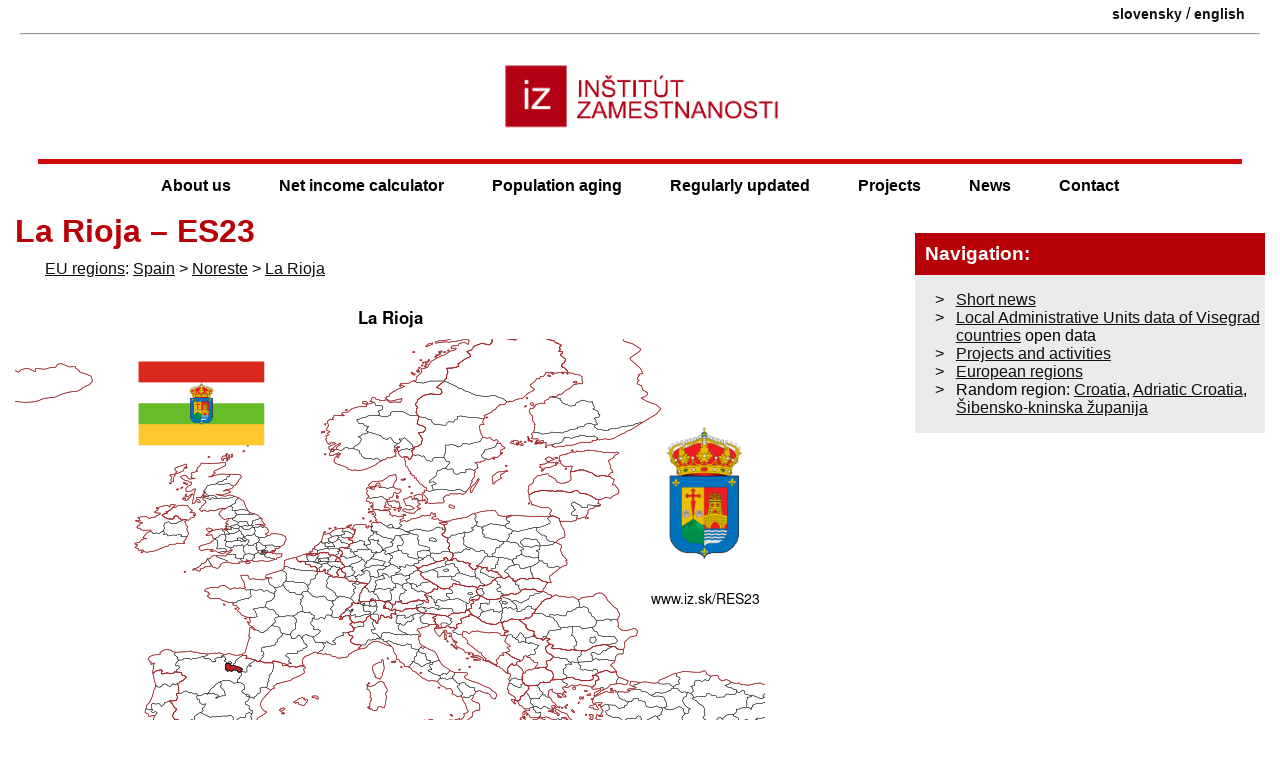

--- FILE ---
content_type: text/html; charset=UTF-8
request_url: https://www.iz.sk/en/projects/eu-regions/ES23
body_size: 6842
content:
<!DOCTYPE html>
<html xmlns="http://www.w3.org/1999/xhtml" xml:lang="en" lang="en" dir="ltr"><head>
<title>La Rioja – ES23 - Employment Institute</title>
<link rel="shortcut icon" href="https://www.iz.sk/favicon.ico">
<link rel="canonical" href="https://www.iz.sk/en/projects/eu-regions/ES23">
 <meta property="og:url" content="https://www.iz.sk/en/projects/eu-regions/ES23">
<meta http-equiv="Content-Type" content="text/html; charset=utf-8">
<meta name="description" content="IZ Bratislava (Employment institute Bratislava Slovakia) is working on research of labor market mainly in Slovak republic. We use also individual labour force survey panel data. IZ Bratislava">
<meta name="twitter:description" content="">
<meta name="twitter:title" content="La Rioja – ES23">
<meta name="keywords" content="La Rioja – ES23, La Rioja – ES23, , IZ Bratislava Slovakia, IZ Bratislava, employment institute, IZ Slovakia, labor market, research, statistics, labour force survey, labour market research, labour force survey of Slovakia">
<meta name="audience" content="All">
<meta name="robots" content="INDEX,FOLLOW">
<meta name="revisit-after" content="7 days">
<meta name="viewport" content="width=device-width, initial-scale=1.0,  minimum-scale=1">
<meta name="author" content="(CC) 2004-2026: (IZ Bratislava)">
<meta name="publisher" content="epsilon.sk">
<meta name="copyright" content="Employment Institute">
<meta name="rating" content="Safe for Kids">
	<meta property="og:image" content="https://www.iz.sk/images/maps/map-ES23.png"><meta property="twitter:image" content="https://www.iz.sk/images/maps/map-ES23.png">
	<meta name="twitter:card" content="summary_large_image">
	<meta name="theme-color" content="#B80007">
	<link rel="mask-icon" href="/images/logo-male.svg" color="#B8242A">
<link rel="icon" type="image/svg+xml" href="/images/logo-male.svg" >
<meta property="article:author" content="https://www.facebook.com/inst.zam/">
<meta name="twitter:site" content="@IZsk" ><meta property="og:type" content="article"><meta property="og:title" content="La Rioja – ES23">
<link rel='manifest' href='/manifest.json'>
<script>if ('serviceWorker' in navigator) {
  window.addEventListener('load', function() {
    navigator.serviceWorker.register('/sw.js').then(function(registration) {
      console.log('ServiceWorker registration successful with scope: ', registration.scope);
    }, function(err) {
      console.log('ServiceWorker registration failed: ', err);
    });
  });
}</script><meta property="og:locale" content="en_US">
<link rel="stylesheet" type="text/css" href="/inc/normal.css">
<link rel="alternate" title="All News" href="https://www.iz.sk/rss/en" type="application/rss+xml"><link rel="alternate" hreflang="sk" href="https://www.iz.sk/sk/projekty/regiony-eu/ES23">
<link rel="alternate" hreflang="en" href="https://www.iz.sk/en/projects/eu-regions/ES23">
<link rel="icon" type="image/png" href="https://www.iz.sk/images/iz-512-logo.png" sizes="512x512"><link rel="icon" type="image/png" href="https://www.iz.sk/images/iz-96-logo.png" sizes="96x96"><link rel="apple-touch-icon" href="https://www.iz.sk/images/iz-180-logo.png"><meta name="msapplication-config" content="https://www.iz.sk/browserconfig.xml">
<meta name="apple-mobile-web-app-title" content="Employment Institute">
</head>
<body><div id="main-content">

<div class="header clearfix"><div class="lang container"><span class='lang'><a href="https://www.iz.sk/sk/projekty/regiony-eu/ES23" title="La Rioja – ES23" class="lang-a" >slovensky</a> / <a href="https://www.iz.sk/en/projects/eu-regions/ES23" title="La Rioja – ES23" class="lang-a" >english</a></span></div><hr><div class="logo-container"><a href="https://www.iz.sk/en"><img id="logo" fetchpriority="high" src="/images/logo-caption.png" alt="Employment Institute - https://www.iz.sk - logo"></a><img src="https://debian.iz.sk/qr.php" alt="qr kod na stranku" class="printable right" loading="lazy">
</div>
<a href="#body" class="hidden">jump to main body</a>
<div class="menu-button" onclick="toggleMenu()">&#9776;</div>
</div>
<div class="header2">
<div class="menu m7menu look">
	<ul><li class="no-1">
	<ul><li class="no-1"><a href="/en/objectives">Objectives</a></li><li class="no-2">
	<ul><li class="no-1"><a href="/en/team/miro-pollak">Miro Pollák</a></li><li class="no-2"><a href="/en/team/zuzana-havirova">Zuzana Havírová</a></li><li class="no-3"><a href="/en/team/viliam-palenik">Viliam Páleník</a></li><li class="no-4"><a href="/en/team/michal-palenik">Michal Páleník</a></li></ul>
<a href="/en/team">Team<span class="arrow">&raquo;</span></a></li><li class="no-3"><a href="/en/about-us/offer">IZ offers</a></li><li class="no-4"><a href="/en/project/conferences">Conferences</a></li></ul>
<a href="/en/about-us">About us<span class="arrow">&raquo;</span></a></li><li class="no-2">
	<ul><li class="no-1"><a href="/net-income-calculator/book">Book on net income calculator</a></li><li class="no-2"><a href="/en/projects/data/minimal-wage">Minimal wage in Slovakia</a></li></ul>
<a href="/en/projects/net-income-calculator">Net income calculator<span class="arrow">&raquo;</span></a></li><li class="no-3">
	<ul><li class="no-1"><a href="/30-graphs-on-ageing">30 graphs on ageing</a></li><li class="no-2"><a href="/30-graphs-on-ageing/dentists">Dentists</a></li><li class="no-3"><a href="/30-graphs-on-ageing/nurses">Nurses</a></li><li class="no-4"><a href="/30-graphs-on-ageing/pharmacy">Pharmacy</a></li><li class="no-5"><a href="/30-graphs-on-ageing/doctors">Doctors</a></li></ul>
<a href="/population-aging">Population aging<span class="arrow">&raquo;</span></a></li><li class="no-4">
	<ul><li class="no-1">
	<ul><li class="no-1"><a href="/en/project/least-developed-region/v4-unemployment-structure">Unemployment structure in the Visegrad region</a></li></ul>
<a href="/en/project/least-developed-region">Least developed regions<span class="arrow">&raquo;</span></a></li><li class="no-2">
	<ul><li class="no-1"><a href="/average-wage">Average wage</a></li><li class="no-2"><a href="/en/projects/data/material-need">Material need benefits</a></li><li class="no-3"><a href="/en/projects/data/meal-allowance">Meal allowance</a></li><li class="no-4"><a href="/en/projects/data/counties-of-slovakia">Counties of Slovakia</a></li><li class="no-5"><a href="/inflation">Inflation</a></li><li class="no-6"><a href="/en/projects/data/living-miminum">Living and Subsistence Minimum</a></li><li class="no-7"><a href="/en/projects/data/unemployment-of-slovakia-and-czechia">Unemployment of Czechia and Slovakia</a></li><li class="no-8"><a href="/en/projects/data/nace">NACE Classification</a></li></ul>
<a href="/en/projects/data">Data library<span class="arrow">&raquo;</span></a></li><li class="no-3">
	<ul><li class="no-1"><a href="/en/projects/EU-indicators/life-expectancy">Life expectancy</a></li><li class="no-2"><a href="/en/projects/EU-indicators/gender-differences">Gender differences</a></li><li class="no-3"><a href="/en/projects/EU-indicators/youth-unemployment-and-neet">Youth unemployment and NEET</a></li><li class="no-4"><a href="/en/projects/EU-indicators/minimum-wage">Minimum wage in EU</a></li><li class="no-5"><a href="/en/projects/EU-indicators/unemployment-in-age-groups">Unemployment rates of different age groups</a></li><li class="no-6"><a href="/en/projects/EU-indicators/share-of-salaries-on-gdp">Share of salaries on GDP</a></li><li class="no-7"><a href="/en/projects/EU-indicators/employment-rate">Employment rate</a></li><li class="no-8"><a href="/en/projects/EU-indicators/percentage-of-employees-usually-working-at-nights">Percentage of employees ususally working at nights</a></li><li class="no-9"><a href="/en/projects/EU-indicators/young-unemployed-not-taking-part-in-education">NEET</a></li><li class="no-10"><a href="/en/projects/EU-indicators/unemployment-rate">Unemployment rate</a></li><li class="no-11"><a href="/en/projects/EU-indicators/long-term-unemployment">Long term unemployment</a></li></ul>
<a href="/en/projects/EU-indicators">EU indicators<span class="arrow">&raquo;</span></a></li><li class="no-4">
	<ul><li class="no-1"><a href="/en/projects/regions-of-slovakia/bratislava">Bratislava and surroundings</a></li><li class="no-2"><a href="/en/projects/regions-of-slovakia/kopanice">Kopanice</a></li><li class="no-3"><a href="/en/projects/regions-of-slovakia/danube-river">Danube river</a></li><li class="no-4"><a href="/en/projects/regions-of-slovakia/lower-vah-river">lower Vah river</a></li><li class="no-5"><a href="/en/projects/regions-of-slovakia/middle-vah-river">middle Vár river</a></li><li class="no-6"><a href="/en/projects/regions-of-slovakia/upper-nitra-river">upper Nitra river</a></li><li class="no-7"><a href="/en/projects/regions-of-slovakia/lower-nitra-river">lower Nitra river</a></li><li class="no-8"><a href="/en/projects/regions-of-slovakia/mining-cities">Mining cities</a></li><li class="no-9"><a href="/en/projects/regions-of-slovakia/kysuce-a-orava">Kysuce a Orava</a></li><li class="no-10"><a href="/en/projects/regions-of-slovakia/upper-vah-river-liptov">upper Vah river - Liptov</a></li><li class="no-11"><a href="/en/projects/regions-of-slovakia/spis-cities">Spiš cities</a></li><li class="no-12"><a href="/en/projects/regions-of-slovakia/upper-hron-river">upper Hron river</a></li><li class="no-13"><a href="/en/projects/regions-of-slovakia/juhoslovenska-kotlina">Juhoslovenská kotlina</a></li><li class="no-14"><a href="/en/projects/regions-of-slovakia/kosice-fold-and-torysa-river">Košice fold and Torysa river</a></li><li class="no-15"><a href="/en/projects/regions-of-slovakia/upper-zemplin">upper Zemplín</a></li><li class="no-16"><a href="/en/projects/regions-of-slovakia/lower-zemplin">lower Zemplín</a></li></ul>
<a href="/en/projects/regions-of-slovakia">Regions of the Slovak Republic<span class="arrow">&raquo;</span></a></li><li class="no-5"><a href="/en/projects/eu-regions">EU regions</a></li><li class="no-6"><a href="/nuts3">NUTS3 regions of Slovakia</a></li><li class="no-7"><a href="/LAU1">LAU1 dataset</a></li></ul>
<a href="/en/about-us/regularly-updated">Regularly updated<span class="arrow">&raquo;</span></a></li><li class="no-5">
	<ul><li class="no-1"><a href="/en/projects-and-activities">Projects and activities</a></li><li class="no-2">
	<ul><li class="no-1"><a href="/en/projects/inclusive-growth/control-mechanisms">Control mechanisms</a></li><li class="no-2"><a href="/en/projects/inclusive-growth/news">Inclusive news</a></li><li class="no-3"><a href="/en/projects/inclusive-growth/inclusive-employees">Inclusive employees</a></li></ul>
<a href="/en/projects/inclusive-growth">Inclusive growth<span class="arrow">&raquo;</span></a></li><li class="no-3"><a href="/en/projects/good-job">Good work</a></li><li class="no-4"><a href="/en/projects/SKRS">Project SKRS</a></li><li class="no-5"><a href="/en/projects/social-system">Social system – reality and vision</a></li><li class="no-6">
	<ul><li class="no-1"><a href="/en/projects/education-and-labour-market/education-of-unemployed">Education of unemployed</a></li><li class="no-2"><a href="/en/projects/education-and-labour-market/young-unemployed-not-taking-part-in-education">Young unemployed not taking part in education</a></li><li class="no-3"><a href="/en/projects/education-and-labour-market/proposal-to-change-the-system-of-education-funding">Proposal to change the system of education funding</a></li></ul>
<a href="/en/projects/education-and-labour-market">Education and labour market<span class="arrow">&raquo;</span></a></li><li class="no-7"><a href="/en/projects/library">Library</a></li></ul>
<a href="/en/projects">Projects<span class="arrow">&raquo;</span></a></li><li class="no-6">
	<ul><li class="no-1"><a href="/en/short-news/all-short-news">All short news</a></li></ul>
<a href="/en/short-news">News<span class="arrow">&raquo;</span></a></li><li class="no-7"><a href="/en/contacts">Contact</a></li></ul>
</div>
</div>
<div class="body container clearfix">
<div class="closemenu bodyleft"><div class="bodycentral">
<h1 id="body">La Rioja – ES23</h1>
<p class="iz"> <a href="https://www.iz.sk/en/projects/eu-regions" title="Regions of the European Union" >EU regions</a>: <a href="/en/projects/eu-regions/ES" title="Spain – ES on www.iz.sk">Spain</a> > <a href="/en/projects/eu-regions/ES2" title="Noreste – ES2 on www.iz.sk">Noreste</a> > <a href="/en/projects/eu-regions/ES23" title="La Rioja – ES23 on www.iz.sk">La Rioja</a></p>

<br>
<img src='/images/maps/map-ES23.png' alt='map of La Rioja ES23'>
<br><table class='adjust' data-adjust='2'>
<thead><tr class="nadpis"><th  class="text">Indicator</th><th  class="text">Period</th><th  class="text">Value</th></tr></thead>
<tr class="riadok1"><td  colspan="3" class="text">Life long learning</td></tr>
<tr class="riadok2"><td  class="text"><a href="https://www.iz.sk/en/projects/EU-indicators/life-long-learning-participation-nuts-2" title="Life long learning participation NUTS 2&nbsp;– year 2024" >life long learning participation</a></td><td  class="numeric">2024</td><td  class="numeric">14.5</td></tr>
<tr class="riadok1"><td  colspan="3" class="text">Part time jobs and flexible employment</td></tr>
<tr class="riadok2"><td  class="text"><a href="https://www.iz.sk/en/projects/EU-indicators/percentage-of-part-time-workers-nuts-2" title="Percentage of part time workers NUTS 2&nbsp;– year 2024" >percentage of part time workers</a></td><td  class="numeric">2024</td><td  class="numeric">12.47</td></tr>
<tr class="riadok1"><td  class="text"><a href="https://www.iz.sk/en/projects/EU-indicators/percentage-of-part-time-workers-men-nuts-2" title="Percentage of part time workers, men NUTS 2&nbsp;– year 2024" >percentage of part time workers, men</a></td><td  class="numeric">2024</td><td  class="numeric">4.55</td></tr>
<tr class="riadok2"><td  class="text"><a href="https://www.iz.sk/en/projects/EU-indicators/percentage-of-part-time-workers-women-nuts-2" title="Percentage of part time workers, women NUTS 2&nbsp;– year 2024" >percentage of part time workers, women</a></td><td  class="numeric">2024</td><td  class="numeric">21.56</td></tr>
<tr class="riadok1"><td  colspan="3" class="text">Gender differences</td></tr>
<tr class="riadok2"><td  class="text"><a href="https://www.iz.sk/en/projects/EU-indicators/gender-gap-in-employment-rate-nuts-2" title="Gender gap in employment rate NUTS 2&nbsp;– year 2024" >gender gap in employment rate</a></td><td  class="numeric">2024</td><td  class="numeric">87.55</td></tr>
<tr class="riadok1"><td  class="text"><a href="https://www.iz.sk/en/projects/EU-indicators/gender-difference-in-unemployment-nuts-2" title="Gender gap in unemployment rate NUTS 2&nbsp;– year 2024" >gender gap in unemployment rate</a></td><td  class="numeric">2024</td><td  class="numeric">109.68</td></tr>
<tr class="riadok2"><td  colspan="3" class="text">Graduates and young people</td></tr>
<tr class="riadok1"><td  class="text"><a href="https://www.iz.sk/en/projects/EU-indicators/youth-rate-of-unemployment-primary-education-nuts-2" title="Unemployment rate of youth with elementary education NUTS 2&nbsp;– year 2024" >unemployment rate of youth with elementary education</a></td><td  class="numeric">2024</td><td  class="numeric">44.6</td></tr>
<tr class="riadok2"><td  class="text"><a href="https://www.iz.sk/en/projects/EU-indicators/young-unemployed-not-taking-part-in-education-nuts-2" title="NEET NUTS 2&nbsp;– year 2024" >NEET</a></td><td  class="numeric">2024</td><td  class="numeric">11.3</td></tr>
<tr class="riadok1"><td  colspan="3" class="text">Gross domestic product</td></tr>
<tr class="riadok2"><td  class="text"><a href="https://www.iz.sk/en/projects/EU-indicators/gdp-per-capita-in-pps-of-eu-average-nuts-2" title="GDP per capita in PPS of EU average NUTS 2&nbsp;– year 2023" >GDP per capita in PPS of EU average</a></td><td  class="numeric">2023</td><td  class="numeric">96</td></tr>
<tr class="riadok1"><td  colspan="3" class="text">Employment</td></tr>
<tr class="riadok2"><td  class="text"><a href="https://www.iz.sk/en/projects/EU-indicators/employment-rate-nuts-2" title="Employment rate NUTS 2&nbsp;– year 2024" >employment rate</a></td><td  class="numeric">2024</td><td  class="numeric">68.6</td></tr>
<tr class="riadok1"><td  colspan="3" class="text">Social exclusion</td></tr>
<tr class="riadok2"><td  class="text">people at risk of poverty or social exclusion</td><td  class="numeric">2020</td><td  class="numeric">19</td></tr>
</table>
<p class="iz"> La Rioja slovensky: <a href='/sk/projekty/regiony-eu/ES23'>ES23</a></p>
<p class="iz">Subregions: <a href="/en/projects/eu-regions/ES230" title="La Rioja – ES230 on www.iz.sk">La Rioja</a></p>


<br><img src='/images/maps/demographic-pyramid-economic-activity-ES23.png' alt='demographic-pyramid-economic-activity-ES23.png' loading='lazy'>
<h3>Unemployment</h3>
<table class='adjust' data-adjust='2'>
<thead><tr class="nadpis"><th  class="text">Indicator</th><th  class="text">Period</th><th  class="text">Value</th></tr></thead>
<tr class="riadok1"><td  colspan="3" class="text">Unemployment</td></tr>
<tr class="riadok2"><td  class="text"><a href="https://www.iz.sk/en/projects/EU-indicators/unemployment-rate-nuts-2" title="Unemployment rate NUTS 2&nbsp;– year 2024" >unemployment rate</a></td><td  class="numeric">2024</td><td  class="numeric">9.9</td></tr>
<tr class="riadok1"><td  class="text"><a href="https://www.iz.sk/en/projects/EU-indicators/youth-rate-of-unemployment-nuts-2" title="Youth unemployment rate NUTS 2&nbsp;– year 2024" >youth unemployment rate</a></td><td  class="numeric">2024</td><td  class="numeric">31.7</td></tr>
<tr class="riadok2"><td  colspan="3" class="text">Long term unemployment</td></tr>
<tr class="riadok1"><td  class="text"><a href="https://www.iz.sk/en/projects/EU-indicators/long-term-unemployment-nuts-2" title="Long term unemployment NUTS 2&nbsp;– year 2024" >long term unemployment</a></td><td  class="numeric">2024</td><td  class="numeric">2.9</td></tr>
<tr class="riadok2"><td  class="text"><a href="https://www.iz.sk/en/projects/EU-indicators/long-term-unemployment-share-nuts-2" title="Share of long term unemployed NUTS 2&nbsp;– year 2024" >share of long term unemployed</a></td><td  class="numeric">2024</td><td  class="numeric">29.9</td></tr>
</table>

<h3>Demographics</h3>
<br><a href='/images/maps/gif/demographic-pyramid-ES23.gif' title='animated population pyramid of ES23 La Rioja in 1996'><img src='/images/maps/demographic-pyramid-ES23-1996.png' alt='population pyramid of ES23 La Rioja in 1996' loading='lazy'></a>

<table class='adjust' data-adjust='2'>
<thead><tr class="nadpis"><th  class="text">Indicator</th><th  class="text">Period</th><th  class="text">Value</th></tr></thead>
<tr class="riadok1"><td  colspan="3" class="text">Demographics</td></tr>
<tr class="riadok2"><td  class="text"><a href="https://www.iz.sk/en/projects/EU-indicators/number-of-inhabitants-nuts-2" title="Number of inhabitants NUTS 2&nbsp;– year 2024" >number of inhabitants</a></td><td  class="numeric">2024</td><td  class="numeric">324 184</td></tr>
<tr class="riadok1"><td  class="text"><a href="https://www.iz.sk/en/projects/EU-indicators/population-density-nuts-2" title="Population density NUTS 2&nbsp;– year 2023" >population density</a></td><td  class="numeric">2023</td><td  class="numeric">64.2</td></tr>
<tr class="riadok2"><td  class="text"><a href="https://www.iz.sk/en/projects/EU-indicators/old-age-dpendency-ratio-nuts-2" title="Old-age dependency ratio NUTS 2&nbsp;– year 2024" >old-age dependency ratio</a></td><td  class="numeric">2024</td><td  class="numeric">34.3</td></tr>
</table>

<br><a href='/images/maps/gif/demographic-pyramid-ES23.gif' title='animated population pyramid of ES23 La Rioja'><img src='/images/maps/demographic-pyramid-ES23.png' alt='population pyramid of ES23 La Rioja' loading='lazy'></a>
<h3>Employment by sectors, La Rioja</h3><table class='adjust' data-adjust='2-3-4-5'>
<thead><tr class="nadpis"><th  class="text"><a href="https://www.iz.sk/en/projects/data/nace" title="NACE Classification" >NACE r2</a></th><th  class="text"></th><th  class="numeric">%</th><th  class="text">NACE r2</th><th  class="text"></th><th  class="numeric">%</th></tr></thead>
<tr class="riadok1"><td  class="text">A</td><td  class="numeric">10.1</td><td  class="numeric">7%</td><td  class="text">B-E</td><td  class="numeric">39.2</td><td  class="numeric">27%</td></tr>
<tr class="riadok2"><td  class="text">F</td><td  class="numeric">8.6</td><td  class="numeric">6%</td><td  class="text">G-I</td><td  class="numeric">29.1</td><td  class="numeric">20%</td></tr>
<tr class="riadok1"><td  class="text">J</td><td  class="numeric">2.9</td><td  class="numeric">2%</td><td  class="text">K</td><td  class="numeric">2.4</td><td  class="numeric">2%</td></tr>
<tr class="riadok2"><td  class="text">M_N</td><td  class="numeric">10.9</td><td  class="numeric">7%</td><td  class="text">O-Q</td><td  class="numeric">34.4</td><td  class="numeric">24%</td></tr>
<tr class="riadok1"><td  class="text">R-U</td><td  class="numeric">7.8</td><td  class="numeric">5%</td><td  class="text">TOTAL</td><td  class="numeric">146.2</td><td  class="numeric">100%</td></tr>
</table>
<p class="iz">Data for the period year 2024. Source of the data is Eurostat, table <a href='https://ec.europa.eu/eurostat/databrowser/view/lfst_r_lfe2en2/default/table' target='_BLANK'>[lfst_r_lfe2en2]</a>.</p>
<img src='/images/maps/zlozenie/employment-by-sector-ES23.png' alt='Employment by sectors, La Rioja, 2024' loading='lazy'>
<br>
<p class="iz">Other: <a href="/en/projects/eu-regions/ES2" title="Noreste – ES2 on www.iz.sk">Noreste</a>, <a href="/en/projects/eu-regions/ES22" title="Navarre – ES22 on www.iz.sk">Navarre</a>, <a href="/en/projects/eu-regions/ES23" title="La Rioja – ES23 on www.iz.sk">La Rioja</a>, <a href="/en/projects/eu-regions/ES24" title="Aragon – ES24 on www.iz.sk">Aragon</a>, <a href="/en/projects/eu-regions/ES21" title="Basque Autonomous Community – ES21 on www.iz.sk">Basque Autonomous Community</a></p>
<p class="iz">Neighbours: <a href="/en/projects/eu-regions/ES24" title="Aragon – ES24 on www.iz.sk">Aragon</a>, <a href="/en/projects/eu-regions/ES21" title="Basque Autonomous Community – ES21 on www.iz.sk">Basque Autonomous Community</a>, <a href="/en/projects/eu-regions/ES22" title="Navarre – ES22 on www.iz.sk">Navarre</a>, <a href="/en/projects/eu-regions/ES41" title="Castile and León – ES41 on www.iz.sk">Castile and León</a></p>
<p class="iz">Subregions: <a href="/en/projects/eu-regions/ES230" title="La Rioja – ES230 on www.iz.sk">La Rioja</a></p>




<div class='clearfix'></div><p class='iz'>Suggested citation: Michal Páleník: Europe and its regions in numbers - La Rioja – ES23, IZ Bratislava, retrieved from: https://www.iz.sk/&#8203;PES23, ISBN: 978-80-970204-9-1, DOI:10.5281/zenodo.10200164</p>
<hr class='printable'><div class='printable'>https://www.iz.sk/en/projects/eu-regions/ES23</div>
<div class="clearfix"></div><div class="similar compact small">
<div class="similarbox"><h3>Similar articles</h3><p class="iz"><a href="/en/projects/eu-regions" title="EU regions : Basic data about NUTS region of the European Union." >Regions of the European Union</a>, <a href="/en/projects/EU-indicators" title="EU indicators : In this part we bring the overview of basic EU indicators. As the first we bring the basic labour market data." >EU indicators</a></p></div>
</div>
</div></div><div class="bodyright">
<div class='centralrow'><div class='centralrow-cell'>
<div class='centralbox centralbox-redw clearfix'><h4>Navigation:</h4><ul class='custom-ul'>
<li class="iz"><a href="https://www.iz.sk/en/short-news" title="Short news" >Short news</a></li>
<li class="iz"><a href="https://www.iz.sk/LAU1" title="Local Administrative Units data of Visegrad countries" >Local Administrative Units data of Visegrad countries</a> open data</li>
<li class="iz"><a href="https://www.iz.sk/en/projects" title="Projects" >Projects and activities</a></li>
<li class="iz"><a href="https://www.iz.sk/en/projects/eu-regions" title="Regions of the European Union" >European regions</a></li>
<li class="iz">Random region: <a href="/en/projects/eu-regions/HR" title="Croatia – HR" >Croatia</a>, <a href="/en/projects/eu-regions/HR03" title="Adriatic Croatia – HR03" >Adriatic Croatia</a>, <a href="/en/projects/eu-regions/HR034" title="Šibensko-kninska županija – HR034" >Šibensko-kninska županija</a></li>
</ul>
</div></div></div>
<div class='centralrow'><div class='centralrow-cell'>
<div class='centralbox centralbox-black jsiframe' data-src='/inc/data/kalkulacka/zakladne-statistiky-en.html'></div>
<div class="centralbox jsiframe" data-src="/inc/unemployment.html"></div>
</div></div>



</div></div>
	<script src="/inc/normal.js" defer></script>
<div id="tipDiv" style="position:absolute; visibility:hidden; z-index:100; max-width: 100%"></div><footer>
  <div class="fcol">
   <h5>Inštitút zamestnanosti</h5>
   e-mail: iz@iz.sk<br>
  </div>
  <div class="fcol">
   <h5><a href="/sk/kontakt">Kontakty</a> Inštitútu zamestnanosti</h5>
https://www.iz.sk<br>
   tel.: +421 2 5262 1084
  </div>
  <div class="fcol">

<a href='https://www.facebook.com/inst.zam/' title='Inštitút zamestnanosti na facebooku' target='_BLANK' class='ik-facebook iconmonstr' rel='noopener'></a>
<a href='https://twitter.com/IZsk' title='naše tweety' target='_BLANK' class='ik-twitter iconmonstr' rel='noopener'></a>
<a href='https://www.iz.sk/rss/sk' title='RSS export našej stránky' class='ik-rss iconmonstr'></a>
<a href='https://www.iz.sk/sk/kontakt/sledujte-nas' class='ik-newsletter iconmonstr' title='newsletter Inštitútu zamestnanosti'></a>

  </div><div class="tail">(CC) 2004-2026: (<a href="https://www.iz.sk/en" title="Employment institute IZ Bratislava webpage">IZ Bratislava</a>) </div></footer></div>
	<ul id="mobile-menu" class="mobile-menu menu"><li class="closebtn" onclick="closeNav()">&lt; Close</li><li class='quick-links clearfix'><a class='ulink' href='/kalkulacka'><img src='/images/sidebox/kalkulacka-icon.svg' alt='kalkulacka ikona'>Mzdová kalkulačka</a>
<a class='ulink' href='/en/about-us/regularly-updated'><img src='/images/sidebox/statistiky-icon.svg' alt='statistiky ikona'>Current statistics</a>
<a class='ulink' onclick='navigator.share({title: document.title, url: window.location.href, text: document.title}); return false' href='https://www.facebook.com/sharer.php?u=https://www.iz.sk/&t='><img src='/images/share.svg' class='iconmonstr' alt=''>Share</a>
</li><li class="submenu-collapsed"><a href="/en/about-us" class="ulink">About us</a>
	<div class="submenu-arrow"></div><ul class="submenu"><li><a href="/en/objectives" class="ulink">Objectives</a></li><li class="submenu-collapsed"><a href="/en/team" class="ulink">Team</a>
	<div class="submenu-arrow"></div><ul class="submenu"><li><a href="/en/team/miro-pollak" class="ulink">Miro Pollák</a></li><li><a href="/en/team/zuzana-havirova" class="ulink">Zuzana Havírová</a></li><li><a href="/en/team/viliam-palenik" class="ulink">Viliam Páleník</a></li><li><a href="/en/team/michal-palenik" class="ulink">Michal Páleník</a></li></ul>
</li><li><a href="/en/about-us/offer" class="ulink">IZ offers</a></li><li><a href="/en/project/conferences" class="ulink">Conferences</a></li></ul>
</li><li class="submenu-collapsed"><a href="/en/projects/net-income-calculator" class="ulink">Net income calculator</a>
	<div class="submenu-arrow"></div><ul class="submenu"><li><a href="/net-income-calculator/book" class="ulink">Book on net income calculator</a></li><li><a href="/en/projects/data/minimal-wage" class="ulink">Minimal wage in Slovakia</a></li></ul>
</li><li class="submenu-collapsed"><a href="/population-aging" class="ulink">Population aging</a>
	<div class="submenu-arrow"></div><ul class="submenu"><li><a href="/30-graphs-on-ageing" class="ulink">30 graphs on ageing</a></li><li><a href="/30-graphs-on-ageing/dentists" class="ulink">Dentists</a></li><li><a href="/30-graphs-on-ageing/nurses" class="ulink">Nurses</a></li><li><a href="/30-graphs-on-ageing/pharmacy" class="ulink">Pharmacy</a></li><li><a href="/30-graphs-on-ageing/doctors" class="ulink">Doctors</a></li></ul>
</li><li class="submenu-collapsed"><a href="/en/about-us/regularly-updated" class="ulink">Regularly updated</a>
	<div class="submenu-arrow"></div><ul class="submenu"><li class="submenu-collapsed"><a href="/en/project/least-developed-region" class="ulink">Least developed regions</a>
	<div class="submenu-arrow"></div><ul class="submenu"><li><a href="/en/project/least-developed-region/v4-unemployment-structure" class="ulink">Unemployment structure in the Visegrad region</a></li></ul>
</li><li class="submenu-collapsed"><a href="/en/projects/data" class="ulink">Data library</a>
	<div class="submenu-arrow"></div><ul class="submenu"><li><a href="/average-wage" class="ulink">Average wage</a></li><li><a href="/en/projects/data/material-need" class="ulink">Material need benefits</a></li><li><a href="/en/projects/data/meal-allowance" class="ulink">Meal allowance</a></li><li><a href="/en/projects/data/counties-of-slovakia" class="ulink">Counties of Slovakia</a></li><li><a href="/inflation" class="ulink">Inflation</a></li><li><a href="/en/projects/data/living-miminum" class="ulink">Living and Subsistence Minimum</a></li><li><a href="/en/projects/data/unemployment-of-slovakia-and-czechia" class="ulink">Unemployment of Czechia and Slovakia</a></li><li><a href="/en/projects/data/nace" class="ulink">NACE Classification</a></li></ul>
</li><li class="submenu-collapsed"><a href="/en/projects/EU-indicators" class="ulink">EU indicators</a>
	<div class="submenu-arrow"></div><ul class="submenu"><li><a href="/en/projects/EU-indicators/life-expectancy" class="ulink">Life expectancy</a></li><li><a href="/en/projects/EU-indicators/gender-differences" class="ulink">Gender differences</a></li><li><a href="/en/projects/EU-indicators/youth-unemployment-and-neet" class="ulink">Youth unemployment and NEET</a></li><li><a href="/en/projects/EU-indicators/minimum-wage" class="ulink">Minimum wage in EU</a></li><li><a href="/en/projects/EU-indicators/unemployment-in-age-groups" class="ulink">Unemployment rates of different age groups</a></li><li><a href="/en/projects/EU-indicators/share-of-salaries-on-gdp" class="ulink">Share of salaries on GDP</a></li><li><a href="/en/projects/EU-indicators/employment-rate" class="ulink">Employment rate</a></li><li><a href="/en/projects/EU-indicators/percentage-of-employees-usually-working-at-nights" class="ulink">Percentage of employees ususally working at nights</a></li><li><a href="/en/projects/EU-indicators/young-unemployed-not-taking-part-in-education" class="ulink">NEET</a></li><li><a href="/en/projects/EU-indicators/unemployment-rate" class="ulink">Unemployment rate</a></li><li><a href="/en/projects/EU-indicators/long-term-unemployment" class="ulink">Long term unemployment</a></li></ul>
</li><li class="submenu-collapsed"><a href="/en/projects/regions-of-slovakia" class="ulink">Regions of the Slovak Republic</a>
	<div class="submenu-arrow"></div><ul class="submenu"><li><a href="/en/projects/regions-of-slovakia/bratislava" class="ulink">Bratislava and surroundings</a></li><li><a href="/en/projects/regions-of-slovakia/kopanice" class="ulink">Kopanice</a></li><li><a href="/en/projects/regions-of-slovakia/danube-river" class="ulink">Danube river</a></li><li><a href="/en/projects/regions-of-slovakia/lower-vah-river" class="ulink">lower Vah river</a></li><li><a href="/en/projects/regions-of-slovakia/middle-vah-river" class="ulink">middle Vár river</a></li><li><a href="/en/projects/regions-of-slovakia/upper-nitra-river" class="ulink">upper Nitra river</a></li><li><a href="/en/projects/regions-of-slovakia/lower-nitra-river" class="ulink">lower Nitra river</a></li><li><a href="/en/projects/regions-of-slovakia/mining-cities" class="ulink">Mining cities</a></li><li><a href="/en/projects/regions-of-slovakia/kysuce-a-orava" class="ulink">Kysuce a Orava</a></li><li><a href="/en/projects/regions-of-slovakia/upper-vah-river-liptov" class="ulink">upper Vah river - Liptov</a></li><li><a href="/en/projects/regions-of-slovakia/spis-cities" class="ulink">Spiš cities</a></li><li><a href="/en/projects/regions-of-slovakia/upper-hron-river" class="ulink">upper Hron river</a></li><li><a href="/en/projects/regions-of-slovakia/juhoslovenska-kotlina" class="ulink">Juhoslovenská kotlina</a></li><li><a href="/en/projects/regions-of-slovakia/kosice-fold-and-torysa-river" class="ulink">Košice fold and Torysa river</a></li><li><a href="/en/projects/regions-of-slovakia/upper-zemplin" class="ulink">upper Zemplín</a></li><li><a href="/en/projects/regions-of-slovakia/lower-zemplin" class="ulink">lower Zemplín</a></li></ul>
</li><li><a href="/en/projects/eu-regions" class="ulink">EU regions</a></li><li><a href="/nuts3" class="ulink">NUTS3 regions of Slovakia</a></li><li><a href="/LAU1" class="ulink">LAU1 dataset</a></li></ul>
</li><li class="submenu-collapsed"><a href="/en/projects" class="ulink">Projects</a>
	<div class="submenu-arrow"></div><ul class="submenu"><li class="submenu-collapsed"><a href="/en/projects/inclusive-growth" class="ulink">Inclusive growth</a>
	<div class="submenu-arrow"></div><ul class="submenu"><li><a href="/en/projects/inclusive-growth/control-mechanisms" class="ulink">Control mechanisms</a></li><li><a href="/en/projects/inclusive-growth/inclusive-employees" class="ulink">Inclusive employees</a></li></ul>
</li><li><a href="/en/projects/good-job" class="ulink">Good work</a></li><li><a href="/en/projects/SKRS" class="ulink">Project SKRS</a></li><li><a href="/en/projects/social-system" class="ulink">Social system – reality and vision</a></li><li><a href="/en/projects/library" class="ulink">Library</a></li><li class="submenu-collapsed"><a href="/en/projects/education-and-labour-market" class="ulink">Education and labour market</a>
	<div class="submenu-arrow"></div><ul class="submenu"><li><a href="/en/projects/education-and-labour-market/education-of-unemployed" class="ulink">Education of unemployed</a></li><li><a href="/en/projects/education-and-labour-market/young-unemployed-not-taking-part-in-education" class="ulink">Young unemployed not taking part in education</a></li><li><a href="/en/projects/education-and-labour-market/proposal-to-change-the-system-of-education-funding" class="ulink">Proposal to change the system of education funding</a></li></ul>
</li></ul>
</li><li><a href="/en/short-news" class="ulink">News</a></li><li><a href="/en/contacts" class="ulink">Contact</a></li><li class='quick-links clearfix'><a class='ulink' target='_BLANK' href='https://www.facebook.com/inst.zam/' rel='noopener'><img src='/images/facebook.svg' class='iconmonstr' alt='facebook ikona'>Facebook</a>
<a class='ulink' href='https://twitter.com/IZsk' target='_BLANK' rel='noopener'><img src='/images/twitter.svg' class='iconmonstr' alt='twitter ikona'>Twitter</a>
<a class='ulink' href='/en/short-news'><img src='/images/rss.svg' class='iconmonstr' alt='RSS ikona'>News</a>
</li></ul>

	</body>
	</html>

--- FILE ---
content_type: text/css
request_url: https://www.iz.sk/inc/normal.css
body_size: 6245
content:
body,body:fullscreen{max-width:100%;color:black;background-color:white;width:100%;margin:0;font-family:Verdana,tahoma,arial,helvetica,sans-serif;border-color:transparent}*{-webkit-box-sizing:border-box;-moz-box-sizing:border-box;box-sizing:border-box}strong,span.bold,b{color:#b80007;font-weight:bold;text-indent:0}table{margin-top:10px}table.pme-main{border:#004d9c 1px solid;border-collapse:collapse;border-spacing:0;width:100%}table.pme-navigation{border:#004d9c 0 solid;border-collapse:collapse;border-spacing:0;width:100%}th.pme-header{border:#004d9c 1px solid;padding:4px;background:#add8e6}td.pme-key-0,td.pme-value-0,td.pme-help-0,td.pme-navigation-0,td.pme-cell-0,td.pme-key-1,td.pme-value-1,td.pme-help-0,td.pme-navigation-1,td.pme-cell-1,td.pme-sortinfo,td.pme-filter{border:#004d9c 1px solid;padding:3px}td.pme-buttons{text-align:left}td.pme-message{text-align:center}td.pme-stats{text-align:right}video{width:100%}.fb-like,.fb-like>span,.fb-like iframe[style]{width:100% !important}.clickable,.bigplus{border-color:black;border-radius:2px;border-width:1px;width:auto;background:#ebebeb;padding-left:.5em;padding-right:.5em;margin-left:.2em;margin-right:.2em;box-sizing:content-box;cursor:pointer}.clicked,.Mui-selected{border-color:black;background:#ebebeb}.bigplus{font-size:200%;font-weight:bold}.clickablehidden{cursor:pointer}.vstupy .iz{line-height:200%}.checkbox,.form-control{display:inline;padding-left:5px;margin-left:5px;font-size:130%;text-align:right}a:hover{color:#b80007}a{color:#0f0e13;text-decoration:underline}a.lang-a,a.lang{font-size:90%;font-weight:bold;text-decoration:none;vertical-align:text-bottom}a.page-path{font-size:90%;color:#1e4185;text-decoration:none}a.page-path:hover{color:#b80007}.header,.footer{padding:0 20px}.footer{text-align:center;padding:10px 0;font-size:.9rem}.footer a{color:black}.container{max-width:1400px;margin:0 auto}.lang{text-align:right;padding-top:5px;vertical-align:top}.logo{margin:0 auto;display:block}.clearfix:after,.similar:after,.similarbox:after,.centralbox:after{content:".";display:block;height:0;clear:both;visibility:hidden}h1,h2,a h2,a:link h2,a:visited h2,h2 a,h3,h3 a,h4,h4 a{color:#b80007;font-weight:bold;text-align:left;text-decoration:none}h1{margin:10px 0}div.header2{border-top:5px solid #d30909;width:94%;display:block;margin:10px auto 0 auto;position:relative;padding-top:5px}div.look{display:block}div.m7menu ul{text-align:center;list-style:none;padding:0;margin:0}div.m7menu ul li{text-align:left;display:inline-block;list-style:none;padding:0;margin:0;position:relative}div.m7menu ul li a{display:block;padding:8px 24px;color:white;text-decoration:none}div.m7menu ul li ul{display:none;position:absolute;background:#b80007;top:100%;left:0;width:280px}div.m7menu ul li ul a{margin-bottom:1px}div.m7menu ul li ul li:last-child a{margin-bottom:0}div.m7menu ul li ul li:last-child a:after{display:none}div.m7menu ul li ul a:after{display:block;bottom:0;left:20px;right:20px;height:1px;position:absolute;background:#e46666;content:" "}div.m7menu ul li ul .arrow{color:black;position:absolute;right:10px;top:50%;margin-top:-10px;font-size:14px}div.m7menu ul li ul ul{top:0;left:100%}div.m7menu ul li ul li{width:100%}div.m7menu>ul>li>a .arrow{display:none}div.m7menu>ul>li>a{font-weight:bold;color:black}div.m7menu>ul>li>a:hover,div.m7menu>ul>li>a.current{color:#b80007}div.m7menu>ul>li>ul a:hover,div.m7menu>ul>li>ul a.current{background:#e46666}div.m7menu ul li:hover>ul{display:block}.main-slide{position:relative;z-index:-1;margin-bottom:5px;overflow:hidden;background:#ebebeb}.main-slide img{float:left;margin:0;width:100%}.main-slide .slide-container{position:absolute;bottom:60px;left:40px;right:0}.main-slide .slide-container a{text-transform:none;text-decoration:none;color:white;padding:10px;text-align:center;background-color:#b80007;font-weight:bold;margin-top:16px;display:inline-block}.main-slide .slide-container h2{color:white;font-weight:bold;font-size:2rem}.main-slide .slide-container a:hover{background-color:#b80007}div.bodyleft{width:70%;float:left;border-right:0;padding-right:5px}div.bodyright{width:30%;float:right;margin-top:25px;padding-left:25px}.centralrow{margin:0 -5px}.centralrow-cell{padding:5px;width:50%;display:inline-block;float:left}div.centralbox{border-top:0;text-indent:0 !important}div.centralbox table{width:100%;margin-top:0;border-spacing:0}.centralbox-red{background-color:#daf0fc}.centralbox-black{background-color:#ebebeb;color:black}div.centralbox-black h2,div.centralbox-black h4{padding:10px;color:white;font-size:1.2rem;background-color:#282f39;margin:0}div.centralbox-black h2 a,div.centralbox-black h4 a{color:white}div.centralbox-black h3 a,.similar .similarbox h3 a{color:black;font-weight:300;font-size:1.1rem}div.centralbox-black .similarbox{padding:20px;font-size:.9rem;border-bottom:1px solid transparent}div.centralbox-black .similarbox:last-child{border-bottom:0 none}div.centralbox-redw{background-color:#ebebeb}div.centralbox-blackw{background-color:#ebebeb;color:black}div.centralbox-blackw a{color:black}div.centralbox-red h2,div.centralbox-redw h2,div.centralbox-redw h4{padding:10px;color:white;font-size:1.2rem;background-color:#b80007;margin:0}div.centralbox-redw h4,div.centralbox-bluew h4{margin-bottom:0}div.centralbox-blackw h2,div.centralbox-blackw h4{padding:10px;color:white;font-size:1.2rem;background-color:black;margin:0}div.centralbox-redw>p.iz{background-color:#daf0fc}div.centralbox-redw p.iz a{color:#b80007;font-weight:bold}div.centralbox-redw h3{color:black;font-size:1.1rem;margin:10px 0}div.centralrow-redw,div.centralrow-blackw{display:block}div.centralrow-redw .centralrow-cell,div.centralrow-blackw .centralrow-cell,div.bodyright .centralrow-cell{width:100%}.similar-cont{margin-top:5px}div.centralbox-red h2 a{color:white}div.centralbox-redw h3 a{color:black}div.centralrow-full div.centralbox{width:100%}div.centralbox-red h3 a{color:black;font-weight:300;font-size:1.1rem}div.centralbox-red p.iz{display:block;font-size:.9rem;border-bottom:1px solid transparent}div.centralbox-red p.iz:last-child{border-bottom:0 none}p.iz,div.iz,div.Skupina{margin-bottom:0;text-indent:30px;margin-top:9px;text-align:justify}.centralbox .iz{text-indent:0}div.centralbox-black hr,div.centralbox-red hr,div.centralrow-blue hr,div.centralrow-redw hr{border:1px solid transparent;color:white;background-color:white}div.centralbox-red p.iz>a,div.centralbox-red p.iz>a span{color:#b80007;font-weight:bold}div.centralbox-red p.iz>a:hover,div.centralbox-red p.iz>a:hover span{color:#b80007}.centralbox ul{padding-left:20px}div.centralrow-blue{display:inline-block}div.centralrow-blue .centralbox,.centralbox-blue{background-color:#eaf2d9}div.centralrow-blue h2,.centralbox-blue h4{padding:10px;color:white;font-size:1.2rem;background-color:#486c9f;margin:0}div.centralrow-cell .similarbox,div.centralrow-cell .centralbox>p.iz,.similarbox{padding:20px;font-size:.9rem;border-bottom:1px solid transparent;margin:0}div.centralrow-blue h2 a{color:white}div.centralrow-blue h3 a{color:black;font-weight:300;font-size:1.1rem}.sidebox-container{width:100%;display:block;position:relative;padding:5px 0;cursor:pointer}.sidebox-container:hover>img{opacity:.8}.sidebox-container a>img{width:100%;-webkit-transition:opacity .3s ease-in-out;transition:opacity .3s ease-in-out;opacity:1;float:left}.sidebox-container .overlay-text{display:block;position:absolute;top:30%;left:0;width:100%;text-align:center;color:white;font-weight:600;font-size:1.0rem}.similar{margin-top:10px}.similar .similarbox{float:left;width:50%;background-color:#ebebeb;border:3px solid transparent}.similar.small .similarbox{width:33%;min-height:174px}.similar.wide .similarbox{width:100%}.similar.wide .similarbox{border-left:0 none;border-right:0 none}.similarbox h3{margin:0}.sprava{min-height:100px}.compact .similarbox .thumb,.similarbox.compact .thumb,.sprava .thumb{float:right;width:auto;height:auto !important;max-width:50%;max-height:100px;margin-left:10px;margin-bottom:10px}.similar.wide .similarbox .thumb{max-height:80px}.similar.wide .similarbox p.iz{float:none;clear:none}.sidebox-container .overlay-text img{width:48px;display:block;margin:0 auto 10px auto}div.box ul,.custom-ul{list-style:none}.w-100{width:100% !important}div.centralbox-info{margin-top:10px;display:block;width:100%}div.centralbox-info p.iz{padding:0 10px}div.box ul li,.custom-ul li{padding-left:1.3em}div.box ul li:before,.custom-ul li:before{content:">";display:inline-block;margin-left:-1.3em;width:1.3em}div.box h4{border-top:2px solid rgba(0,0,0,0.2);display:inline-block;width:100%;text-align:left;padding-top:16px;color:black}div.box{border-bottom:0}div.box li.iz a,div.box li.iz{color:black;transition:150ms ease-in-out}div.box li.iz:hover a,div.box li.iz:hover{color:#b80007}div.body{padding:0 15px}div.bodycentral{width:100%}footer{background-color:#282f39;padding-top:40px;color:#d3d3d3;box-sizing:border-box;text-align:center;margin-top:5px}footer .fcol{width:30%;text-align:left;font-size:.9rem;display:inline-table;box-sizing:border-box}footer .tail{background-color:white;color:black;padding:10px 0;text-align:center;font-size:.9rem;margin-top:40px}footer a{color:#d3d3d3}footer .tail a{color:black}.menu-button{display:none}.logo-container{width:100%;display:inline-block;text-align:center}.logo-container img{max-height:100px}a.hidden{display:none}hr{margin:10px 0}img{max-width:100%;height:auto}img.right{float:right;margin:5px 10px 15px 20px}img.thumb2{width:150px}div.menu{display:block}#mobile-menu{display:none}.logo-container a{margin:0;display:inline-block}div.header2{min-height:10px}div.m7menu ul li ul{z-index:1000}.wide-shown{display:initial}.wide-hidden{display:none}@media only screen and (max-width:1200px){div.centralbox{width:100% !important}.similar .similarbox{width:100%}.similar.small .similarbox{width:50%}}@media only screen and (max-width:980px){.wide-shown{display:none}.wide-hidden{display:initial}.logo-container a{margin:0;display:inline-block}div.m7menu ul li ul{width:240px}div.m7menu ul{text-align:left}div.bodyleft,div.bodyright{width:100%;padding:0}div.bodyright{margin:20px 0 5px 0}li{padding-top:9px}.mobile-menu li{padding-top:0}.sidebox-container{width:50%}.similar .similarbox,.similar.small .similarbox{width:33%}}@media only screen and (max-width:768px){.sidebox-container{width:50%}.similar .similarbox,.similar.small .similarbox{width:50%}div.bodyleft,div.bodyright{width:100%;padding:0}div.bodyright{margin:10px 0 5px 0}div.bodyright div.box,.centralrow-cell{width:100%}div.look>ul{width:100%}div.look>ul li{width:100%;text-align:center;border-bottom:1px solid #b80007 !important}div.fcol{width:100%;padding:20px}.similar .similarbox .thumb{float:right;width:auto;height:60px;margin-left:10px;margin-bottom:10px}.similar .similarbox,.similar.small .similarbox{min-height:1px}.similar.small .similarbox{width:50%}.main-slide .slide-container{position:static;margin:10px}.main-slide .slide-container h2{display:none}.main-slide img{float:none}.logo-container{width:auto;float:left}.logo-container img{float:left}.logo-container a{float:left;margin:0}.menu-button{float:right;display:inline-block;cursor:pointer;font-size:2em;font-size:2.2em;line-height:120%;padding-left:20px}div.menu{display:none}#mobile-menu{display:block}#mobile-menu{position:fixed;right:-300px;top:0;width:300px;transition:100ms ease-in-out;box-shadow:inset 8px 0 15px -6px black}.mobile-menu{height:100%;width:0;position:fixed;z-index:100;background-color:#333;overflow-x:hidden;transition:100ms ease-in-out;padding:0;margin-top:0}#main-content{position:relative;transition:100ms ease-in-out;left:0}}@media only screen and (max-width:468px){.sidebox-container{width:100%}.similar .similarbox,.similar.small .similarbox{width:100%}}.mobile-menu .submenu-arrow{transition:250ms ease-in-out;position:absolute;right:20px;top:10px;background-image:url('/images/arrow-right.svg');background-repeat:no-repeat;display:block;width:12px;height:16px;background-size:contain}.mobile-menu .submenu-expanded>.submenu-arrow{transform:rotate(90deg)}.mobile-menu .ulink{padding:8px 8px 8px 16px;text-decoration:none;font-size:13px;color:white;display:block;transition:.3s;cursor:pointer;width:100%;background-color:#333;box-shadow:inset 8px 0 15px -6px black;border-bottom:1px solid #777;text-align:left}.mobile-menu li{position:relative}.mobile-menu a:hover{color:#ebebeb;text-decoration:underline}.mobile-menu .submenu{padding:0;list-style-type:none}.mobile-menu .submenu a{padding-left:26px}.mobile-menu .submenu .submenu a{padding-left:36px}.mobile-menu .submenu .submenu .submenu a{padding-left:46px}.mobile-menu .submenu .submenu .submenu .submenu a{padding-left:56px}.mobile-menu .submenu .submenu .submenu .submenu .submenu a{padding-left:66px}.mobile-menu .submenu .ulink,.mobile-menu .submenu li:first-child .ulink.current{background-color:#4a4a4a}.mobile-menu .submenu-expanded>.submenu{transition:1000ms max-height ease;max-height:1000px;overflow:hidden;display:block}.mobile-menu .submenu-collapsed>.submenu{transition:300ms max-height ease;max-height:1px;overflow:hidden}.mobile-menu .ulink:hover,.mobile-menu .submenu .ulink.current,.mobile-menu .ulink.current{background-color:#818181}.mobile-menu .closebtn{font-size:14px;border-bottom:1px solid #999;padding:18px;background:0;color:white;text-align:left;cursor:pointer}.quick-links a.ulink{width:99px;height:99px;text-align:center;display:table-cell;vertical-align:middle}.quick-links img{padding:4px 20px}.iconmonstr{-webkit-filter:invert(100%);filter:invert(100%);max-width:80px}.quick-links img.iconmonstr{padding:4px 21px;width:100%}audio{width:100%;display:block}a.hidden{display:none}table{border-spacing:1px;border-collapse:separate}tr:nth-child(even) td{background-color:#ebebeb}tr:nth-child(odd) td{background-color:#d3d3d3}tr.nadpis,th,.nadpis td,tr.nadpis a,th a{color:white;background-color:#b80007;font-weight:bold;text-align:center}th:nth-child(even),tr.nadpis:nth-child(even){background-color:#b80007;color:white}td{text-align:center}td,th{padding:6px}table.white tr,table.white td{background-color:white !important;border:1px solid black}#app .container{margin-top:27px}#app A{color:#0f0e13;text-decoration:underline}#app A:hover{color:#b80007}#app a.hidden{visibility:hidden;position:relative;text-align:right}#app div.line-div{display:inline-block;text-indent:0}#app .banner{position:relative}#app .banner .banner-bg{width:100%}#app .bigplus,#app .noselect{-webkit-touch-callout:none;-webkit-user-select:none;-khtml-user-select:none;-moz-user-select:none;-ms-user-select:none;user-select:none}#app .banner .banner-content{position:absolute;top:50%;height:150px;margin-top:-50px;text-align:center;color:white;width:100%;font-weight:bold}#app .banner .banner-icon{width:30%}@media only screen and (max-width:490px){#app .banner .banner-content img{display:none}}#app H1,#app H2,#app H3,#app H4,#app H3 a{color:#b80007;font-weight:bold;text-align:left;text-decoration:none}#app H1{margin-top:13px;margin-bottom:13px}#app H2,#app H2 A{color:#b80007;margin-top:10px;text-decoration:none}#app li.iz{text-align:justify}#app .vstupy .iz{font-size:18px;line-height:200%;text-align:left;text-indent:0}.podvstupy{margin-left:30px;margin-right:30px;padding-left:2px;border:1px solid black;text-indent:0}#app strong,#app span.bold{color:#b80007;font-weight:bold}#app img{border:0}#app .editable-value{font-size:1em;padding:2px 16px;background-color:#ebebeb;display:inline-block;text-align:center;position:relative;text-indent:0;top:0;height:43px}#app .editable-value-cpointer{font-size:1em;padding:2px 16px;background-color:#ebebeb;display:inline-block;text-align:center;position:relative;text-indent:0;top:2px;cursor:pointer}#app .editable-value-input{font-size:.95em;background-color:#ebebeb;display:inline-block;text-align:center;position:relative;text-indent:0;top:0;height:44px;padding:0 10px 0 0}#app .editable-value-input input{background:0;border:0;height:42px;font-size:1.1em}#app .fast-results{background-color:#ebebeb;padding:10px;color:black;font-size:1.4em}.secondary-results{padding:10px}.secondary-results,.secondary-results a{background-color:#486c9f;color:white !important;font-size:1.2em !important;cursor:pointer}#app .red{color:#b80007}#app b{color:black}#app .custom-select{display:inline-block;position:relative;text-indent:4px}#app .custom-select select{width:150px;height:42px;display:inline-block;background-color:#ebebeb;margin:0;border:0 none;font-size:1em;outline:0;text-indent:6px;cursor:pointer;font-family:Arial}#app .custom-select select:focus{outline:0}#app .custom-select::before{content:"";width:40px;position:absolute;top:3px;right:0;bottom:0;pointer-events:none;background:#ebebeb;z-index:1}#app .custom-select::after{color:#000;content:"\25BC";font-size:18px;position:absolute;right:14px;top:4px;pointer-events:none;z-index:2}#app .select-selected{background-color:DodgerBlue}#app .select-selected:after{position:absolute;content:"";top:14px;right:10px;width:0;height:0;border:6px solid transparent;border-color:#fff transparent transparent transparent}#app .select-selected.select-arrow-active:after{border-color:transparent transparent #fff transparent;top:7px}#app .select-items div,#app .select-selected{color:#fff;padding:8px 16px;border:1px solid transparent;border-color:transparent transparent rgba(0,0,0,0.1) transparent;cursor:pointer}#app .select-items{position:absolute;background-color:DodgerBlue;top:100%;left:0;right:0;z-index:99}#app .select-hide{display:none}#app .select-items div:hover,#app .same-as-selected{background-color:rgba(0,0,0,0.1)}#app .editable-value-input input::-webkit-outer-spin-button,#app .editable-value-input input::-webkit-inner-spin-button{-webkit-appearance:none;margin:0}#app .clickable,#app .bigplus{width:auto;background-color:#ebebeb;box-sizing:content-box;cursor:pointer;padding:2px 5px;margin:0 5px;position:relative;top:4px}#app .bigplus{font-size:180%;font-weight:bold}#app .clickablehidden{cursor:pointer}#app .checkbox,#app .form-control{display:inline;padding-left:5px;margin-left:5px;font-size:130%;text-align:center}#app .saveButton{cursor:pointer;display:block;height:40px;background-color:#b80007;color:white;width:100%;max-width:200px;margin:15px auto;padding-top:10px;text-align:center;font-size:1.2em;text-decoration:none}#app .saveButton:hover{color:silver}#app .copy-cliboard-container-btn{cursor:pointer;display:block;height:40px;background-color:#b80007;color:white;width:100%;max-width:200px;margin:15px auto;padding-top:10px;text-align:center;font-size:1.2em;border:0;padding:5px}#app-copy-clipboard-field{opacity:0}#app .vstupy .iz{text-align:left !important}.printable{display:none}@media print{#app .collapsable,#app .vstupy,#app #app-copy-clipboard-field,#zhrnutie h4{display:none}.header2,.bodyright,.similar,footer,.lang,.saveButton,.noprint{display:none !important}#zhrnutie,.printable{display:block !important}.bodyleft{width:100% !important}body,h1,h2,h3,h4,a{color:black !important}u{font-size:1.4em}.logo-container{text-align:left}}/*!
 * Bootstrap v3.3.7 (http://getbootstrap.com)
 * Copyright 2011-2016 Twitter, Inc.
 * Licensed under MIT (https://github.com/twbs/bootstrap/blob/master/LICENSE)
 *//*! normalize.css v3.0.3 | MIT License | github.com/necolas/normalize.css */.row:before,.row:after{display:table;content:" "}.row:after{clear:both}.container{padding-right:15px;padding-left:15px;margin-right:auto;margin-left:auto}.container-fluid{padding-right:15px;padding-left:15px;margin-right:auto;margin-left:auto}.row{margin-right:-15px;margin-left:-15px}.col-xs-1,.col-sm-1,.col-md-1,.col-lg-1,.col-xs-2,.col-sm-2,.col-md-2,.col-lg-2,.col-xs-3,.col-sm-3,.col-md-3,.col-lg-3,.col-xs-4,.col-sm-4,.col-md-4,.col-lg-4,.col-xs-5,.col-sm-5,.col-md-5,.col-lg-5,.col-xs-6,.col-sm-6,.col-md-6,.col-lg-6,.col-xs-7,.col-sm-7,.col-md-7,.col-lg-7,.col-xs-8,.col-sm-8,.col-md-8,.col-lg-8,.col-xs-9,.col-sm-9,.col-md-9,.col-lg-9,.col-xs-10,.col-sm-10,.col-md-10,.col-lg-10,.col-xs-11,.col-sm-11,.col-md-11,.col-lg-11,.col-xs-12,.col-sm-12,.col-md-12,.col-lg-12{position:relative;min-height:1px;padding-right:15px;padding-left:15px}.col-xs-1,.col-xs-2,.col-xs-3,.col-xs-4,.col-xs-5,.col-xs-6,.col-xs-7,.col-xs-8,.col-xs-9,.col-xs-10,.col-xs-11,.col-xs-12{float:left}.col-xs-12{width:100%}.col-xs-11{width:91.66666667%}.col-xs-10{width:83.33333333%}.col-xs-9{width:75%}.col-xs-8{width:66.66666667%}.col-xs-7{width:58.33333333%}.col-xs-6{width:50%}.col-xs-5{width:41.66666667%}.col-xs-4{width:33.33333333%}.col-xs-3{width:25%}.col-xs-2{width:16.66666667%}.col-xs-1{width:8.33333333%}.col-xs-pull-12{right:100%}.col-xs-pull-11{right:91.66666667%}.col-xs-pull-10{right:83.33333333%}.col-xs-pull-9{right:75%}.col-xs-pull-8{right:66.66666667%}.col-xs-pull-7{right:58.33333333%}.col-xs-pull-6{right:50%}.col-xs-pull-5{right:41.66666667%}.col-xs-pull-4{right:33.33333333%}.col-xs-pull-3{right:25%}.col-xs-pull-2{right:16.66666667%}.col-xs-pull-1{right:8.33333333%}.col-xs-pull-0{right:auto}.col-xs-push-12{left:100%}.col-xs-push-11{left:91.66666667%}.col-xs-push-10{left:83.33333333%}.col-xs-push-9{left:75%}.col-xs-push-8{left:66.66666667%}.col-xs-push-7{left:58.33333333%}.col-xs-push-6{left:50%}.col-xs-push-5{left:41.66666667%}.col-xs-push-4{left:33.33333333%}.col-xs-push-3{left:25%}.col-xs-push-2{left:16.66666667%}.col-xs-push-1{left:8.33333333%}.col-xs-push-0{left:auto}.col-xs-offset-12{margin-left:100%}.col-xs-offset-11{margin-left:91.66666667%}.col-xs-offset-10{margin-left:83.33333333%}.col-xs-offset-9{margin-left:75%}.col-xs-offset-8{margin-left:66.66666667%}.col-xs-offset-7{margin-left:58.33333333%}.col-xs-offset-6{margin-left:50%}.col-xs-offset-5{margin-left:41.66666667%}.col-xs-offset-4{margin-left:33.33333333%}.col-xs-offset-3{margin-left:25%}.col-xs-offset-2{margin-left:16.66666667%}.col-xs-offset-1{margin-left:8.33333333%}.col-xs-offset-0{margin-left:0}@media(min-width:768px){.col-sm-1,.col-sm-2,.col-sm-3,.col-sm-4,.col-sm-5,.col-sm-6,.col-sm-7,.col-sm-8,.col-sm-9,.col-sm-10,.col-sm-11,.col-sm-12{float:left}.col-sm-12{width:100%}.col-sm-11{width:91.66666667%}.col-sm-10{width:83.33333333%}.col-sm-9{width:75%}.col-sm-8{width:66.66666667%}.col-sm-7{width:58.33333333%}.col-sm-6{width:50%}.col-sm-5{width:41.66666667%}.col-sm-4{width:33.33333333%}.col-sm-3{width:25%}.col-sm-2{width:16.66666667%}.col-sm-1{width:8.33333333%}.col-sm-pull-12{right:100%}.col-sm-pull-11{right:91.66666667%}.col-sm-pull-10{right:83.33333333%}.col-sm-pull-9{right:75%}.col-sm-pull-8{right:66.66666667%}.col-sm-pull-7{right:58.33333333%}.col-sm-pull-6{right:50%}.col-sm-pull-5{right:41.66666667%}.col-sm-pull-4{right:33.33333333%}.col-sm-pull-3{right:25%}.col-sm-pull-2{right:16.66666667%}.col-sm-pull-1{right:8.33333333%}.col-sm-pull-0{right:auto}.col-sm-push-12{left:100%}.col-sm-push-11{left:91.66666667%}.col-sm-push-10{left:83.33333333%}.col-sm-push-9{left:75%}.col-sm-push-8{left:66.66666667%}.col-sm-push-7{left:58.33333333%}.col-sm-push-6{left:50%}.col-sm-push-5{left:41.66666667%}.col-sm-push-4{left:33.33333333%}.col-sm-push-3{left:25%}.col-sm-push-2{left:16.66666667%}.col-sm-push-1{left:8.33333333%}.col-sm-push-0{left:auto}.col-sm-offset-12{margin-left:100%}.col-sm-offset-11{margin-left:91.66666667%}.col-sm-offset-10{margin-left:83.33333333%}.col-sm-offset-9{margin-left:75%}.col-sm-offset-8{margin-left:66.66666667%}.col-sm-offset-7{margin-left:58.33333333%}.col-sm-offset-6{margin-left:50%}.col-sm-offset-5{margin-left:41.66666667%}.col-sm-offset-4{margin-left:33.33333333%}.col-sm-offset-3{margin-left:25%}.col-sm-offset-2{margin-left:16.66666667%}.col-sm-offset-1{margin-left:8.33333333%}.col-sm-offset-0{margin-left:0}}@media(min-width:992px){.col-md-1,.col-md-2,.col-md-3,.col-md-4,.col-md-5,.col-md-6,.col-md-7,.col-md-8,.col-md-9,.col-md-10,.col-md-11,.col-md-12{float:left}.col-md-12{width:100%}.col-md-11{width:91.66666667%}.col-md-10{width:83.33333333%}.col-md-9{width:75%}.col-md-8{width:66.66666667%}.col-md-7{width:58.33333333%}.col-md-6{width:50%}.col-md-5{width:41.66666667%}.col-md-4{width:33.33333333%}.col-md-3{width:25%}.col-md-2{width:16.66666667%}.col-md-1{width:8.33333333%}.col-md-pull-12{right:100%}.col-md-pull-11{right:91.66666667%}.col-md-pull-10{right:83.33333333%}.col-md-pull-9{right:75%}.col-md-pull-8{right:66.66666667%}.col-md-pull-7{right:58.33333333%}.col-md-pull-6{right:50%}.col-md-pull-5{right:41.66666667%}.col-md-pull-4{right:33.33333333%}.col-md-pull-3{right:25%}.col-md-pull-2{right:16.66666667%}.col-md-pull-1{right:8.33333333%}.col-md-pull-0{right:auto}.col-md-push-12{left:100%}.col-md-push-11{left:91.66666667%}.col-md-push-10{left:83.33333333%}.col-md-push-9{left:75%}.col-md-push-8{left:66.66666667%}.col-md-push-7{left:58.33333333%}.col-md-push-6{left:50%}.col-md-push-5{left:41.66666667%}.col-md-push-4{left:33.33333333%}.col-md-push-3{left:25%}.col-md-push-2{left:16.66666667%}.col-md-push-1{left:8.33333333%}.col-md-push-0{left:auto}.col-md-offset-12{margin-left:100%}.col-md-offset-11{margin-left:91.66666667%}.col-md-offset-10{margin-left:83.33333333%}.col-md-offset-9{margin-left:75%}.col-md-offset-8{margin-left:66.66666667%}.col-md-offset-7{margin-left:58.33333333%}.col-md-offset-6{margin-left:50%}.col-md-offset-5{margin-left:41.66666667%}.col-md-offset-4{margin-left:33.33333333%}.col-md-offset-3{margin-left:25%}.col-md-offset-2{margin-left:16.66666667%}.col-md-offset-1{margin-left:8.33333333%}.col-md-offset-0{margin-left:0}}@media(min-width:1200px){.col-lg-1,.col-lg-2,.col-lg-3,.col-lg-4,.col-lg-5,.col-lg-6,.col-lg-7,.col-lg-8,.col-lg-9,.col-lg-10,.col-lg-11,.col-lg-12{float:left}.col-lg-12{width:100%}.col-lg-11{width:91.66666667%}.col-lg-10{width:83.33333333%}.col-lg-9{width:75%}.col-lg-8{width:66.66666667%}.col-lg-7{width:58.33333333%}.col-lg-6{width:50%}.col-lg-5{width:41.66666667%}.col-lg-4{width:33.33333333%}.col-lg-3{width:25%}.col-lg-2{width:16.66666667%}.col-lg-1{width:8.33333333%}.col-lg-pull-12{right:100%}.col-lg-pull-11{right:91.66666667%}.col-lg-pull-10{right:83.33333333%}.col-lg-pull-9{right:75%}.col-lg-pull-8{right:66.66666667%}.col-lg-pull-7{right:58.33333333%}.col-lg-pull-6{right:50%}.col-lg-pull-5{right:41.66666667%}.col-lg-pull-4{right:33.33333333%}.col-lg-pull-3{right:25%}.col-lg-pull-2{right:16.66666667%}.col-lg-pull-1{right:8.33333333%}.col-lg-pull-0{right:auto}.col-lg-push-12{left:100%}.col-lg-push-11{left:91.66666667%}.col-lg-push-10{left:83.33333333%}.col-lg-push-9{left:75%}.col-lg-push-8{left:66.66666667%}.col-lg-push-7{left:58.33333333%}.col-lg-push-6{left:50%}.col-lg-push-5{left:41.66666667%}.col-lg-push-4{left:33.33333333%}.col-lg-push-3{left:25%}.col-lg-push-2{left:16.66666667%}.col-lg-push-1{left:8.33333333%}.col-lg-push-0{left:auto}.col-lg-offset-12{margin-left:100%}.col-lg-offset-11{margin-left:91.66666667%}.col-lg-offset-10{margin-left:83.33333333%}.col-lg-offset-9{margin-left:75%}.col-lg-offset-8{margin-left:66.66666667%}.col-lg-offset-7{margin-left:58.33333333%}.col-lg-offset-6{margin-left:50%}.col-lg-offset-5{margin-left:41.66666667%}.col-lg-offset-4{margin-left:33.33333333%}.col-lg-offset-3{margin-left:25%}.col-lg-offset-2{margin-left:16.66666667%}.col-lg-offset-1{margin-left:8.33333333%}.col-lg-offset-0{margin-left:0}}.ik-facebook{background-image:url('/images/facebook.svg');background-repeat:no-repeat;display:inline-block;min-width:32px;padding-left:39px;height:32px;margin:1px 1px 1px 1px}.ik-instagram{background-image:url('/images/instagram.svg');background-repeat:no-repeat;display:inline-block;min-width:32px;padding-left:39px;height:32px;margin:1px 1px 1px 1px}.ik-mail{background-image:url('/images/envelope.svg');background-repeat:no-repeat;display:inline-block;min-width:32px;padding-left:39px;height:32px;margin:1px 1px 1px 1px}.ik-newsletter{background-image:url('/images/text-document.svg');background-repeat:no-repeat;display:inline-block;min-width:32px;padding-left:39px;height:32px;margin:1px 1px 1px 1px}.ik-print{background-image:url('/images/printer.svg');background-repeat:no-repeat;display:inline-block;min-width:32px;padding-left:39px;height:32px;margin:1px 1px 1px 1px}.ik-rss{background-image:url('/images/rss.svg');background-repeat:no-repeat;display:inline-block;min-width:32px;padding-left:39px;height:32px;margin:1px 1px 1px 1px}.ik-twitter{background-image:url('/images/twitter.svg');background-repeat:no-repeat;display:inline-block;min-width:32px;padding-left:39px;height:32px;margin:1px 1px 1px 1px}.ik-share{background-image:url('/images/share.svg');background-repeat:no-repeat;background-size:contain;display:inline-block;min-width:32px;padding-left:39px;height:32px;margin:1px 1px 1px 1px}.ik-vybrali{background-image:url('/images/vybrali.png');background-repeat:no-repeat;display:inline-block;min-width:32px;padding-left:39px;height:32px;margin:1px 1px 1px 1px}.ik-dennikn{background-image:url('/images/dennikn.png');background-repeat:no-repeat;background-size:contain;display:inline-block;min-width:32px;padding-left:39px;height:32px;margin:1px 1px 1px 1px}.ik-sme{background-image:url('/images/sme.png');background-repeat:no-repeat;background-size:contain;display:inline-block;min-width:32px;padding-left:39px;height:32px;margin:1px 1px 1px 1px}.ik-kapital{background-image:url('/images/kapital.png');background-repeat:no-repeat;background-size:contain;display:inline-block;min-width:32px;padding-left:39px;height:32px;margin:1px 1px 1px 1px}.ik-pole{background-image:url('/images/pole.png');background-repeat:no-repeat;background-size:contain;display:inline-block;min-width:32px;padding-left:39px;height:32px;margin:1px 1px 1px 1px}.ik-joj{background-image:url('/images/joj.png');background-repeat:no-repeat;background-size:contain;display:inline-block;min-width:32px;padding-left:39px;height:32px;margin:1px 1px 1px 1px}.ik-aktuality{background-image:url('/images/aktuality.png');background-repeat:no-repeat;background-size:contain;display:inline-block;min-width:32px;padding-left:39px;height:32px;margin:1px 1px 1px 1px}.ik-euractiv{background-image:url('/images/euractiv.png');background-repeat:no-repeat;background-size:contain;display:inline-block;min-width:32px;padding-left:39px;height:32px;margin:1px 1px 1px 1px}.ik-priestori{background-image:url('/images/priestori.png');background-repeat:no-repeat;background-size:contain;display:inline-block;min-width:32px;padding-left:39px;height:32px;margin:1px 1px 1px 1px}.ik-mp{background-image:url('/images/mp.svg');background-repeat:no-repeat;background-size:contain;display:inline-block;min-width:32px;padding-left:39px;height:32px;margin:1px 1px 1px 1px}.ik-youtube{background-image:url('/images/youtube.svg');background-repeat:no-repeat;display:inline-block;min-width:32px;padding-left:39px;height:32px;margin:1px 1px 1px 1px}.ik-github{background-image:url('/images/github.svg');background-size:contain;background-repeat:no-repeat;display:inline-block;min-width:32px;padding-left:39px;height:32px;margin:1px 1px 1px 1px}.ik-tyzden{background-image:url('/images/tyzden.svg');background-size:contain;background-repeat:no-repeat;display:inline-block;min-width:32px;padding-left:39px;height:32px;margin:1px 1px 1px 1px}.ik-trend{background-image:url('/images/trend.png');background-size:contain;background-repeat:no-repeat;display:inline-block;min-width:32px;padding-left:39px;height:32px;margin:1px 1px 1px 1px}.ik-hn{background-image:url('/images/hn.png');background-size:contain;background-repeat:no-repeat;display:inline-block;min-width:32px;padding-left:39px;height:32px;margin:1px 1px 1px 1px}.ik-hnonline{background-image:url('/images/hnonline.png');background-size:contain;background-repeat:no-repeat;display:inline-block;min-width:32px;padding-left:39px;height:32px;margin:1px 1px 1px 1px}.ik-rtvs{background-image:url('/images/rtvs.png');background-size:contain;background-repeat:no-repeat;display:inline-block;min-width:32px;padding-left:39px;height:32px;margin:1px 1px 1px 1px}.ik-plus7{background-image:url('/images/plus7.png');background-size:contain;background-repeat:no-repeat;display:inline-block;min-width:32px;padding-left:39px;height:32px;margin:1px 1px 1px 1px}.ik-pravda{background-image:url('/images/pravda.png');background-size:contain;background-repeat:no-repeat;display:inline-block;min-width:32px;padding-left:39px;height:32px;margin:1px 1px 1px 1px}.ik-topky{background-image:url('/images/topky.png');background-size:contain;background-repeat:no-repeat;display:inline-block;min-width:32px;padding-left:39px;height:32px;margin:1px 1px 1px 1px}.ik-expres{background-image:url('/images/expres.png');background-size:contain;background-repeat:no-repeat;display:inline-block;min-width:32px;padding-left:39px;height:32px;margin:1px 1px 1px 1px}.ik-markiza{background-image:url('/images/markiza.png');background-size:contain;background-repeat:no-repeat;display:inline-block;min-width:32px;padding-left:39px;height:32px;margin:1px 1px 1px 1px}.ik-startitup{background-image:url('/images/startitup.png');background-size:contain;background-repeat:no-repeat;display:inline-block;min-width:32px;padding-left:39px;height:32px;margin:1px 1px 1px 1px}.ik-refresher{background-image:url('/images/refresher.png');background-size:contain;background-repeat:no-repeat;display:inline-block;min-width:32px;padding-left:39px;height:32px;margin:1px 1px 1px 1px}.ik-queer{background-image:url('/images/queer.png');background-size:contain;background-repeat:no-repeat;display:inline-block;min-width:32px;padding-left:39px;height:32px;margin:1px 1px 1px 1px}.ik-zenyvmeste{background-image:url('/images/zenyvmeste.png');background-size:contain;background-repeat:no-repeat;display:inline-block;min-width:32px;padding-left:39px;height:32px;margin:1px 1px 1px 1px}.ik-ta3{background-image:url('/images/ta3.png');background-size:contain;background-repeat:no-repeat;display:inline-block;min-width:72px;padding-left:79px;height:32px;margin:1px 1px 1px 1px}.ik-novycas{background-image:url('/images/novycas.png');background-size:contain;background-repeat:no-repeat;display:inline-block;min-width:32px;padding-left:39px;height:32px;margin:1px 1px 1px 1px}.ik-oma{background-image:url('/images/oma.png');background-repeat:no-repeat;background-size:32px 32px;display:inline-block;min-width:32px;padding-left:39px;height:32px;margin:1px 1px 1px 1px}.ik-teraz{background-image:url('/images/teraz.png');background-repeat:no-repeat;background-size:32px 32px;display:inline-block;min-width:32px;padding-left:39px;height:32px;margin:1px 1px 1px 1px}.ik-anchor{background-image:url('/images/anchor.png');background-repeat:no-repeat;background-size:32px 32px;display:inline-block;min-width:32px;padding-left:39px;height:32px;margin:1px 1px 1px 1px}.ik-www{background-image:url('/images/www.svg');background-size:contain;background-repeat:no-repeat;display:inline-block;min-width:32px;padding-left:39px;height:32px;margin:1px 1px 1px 1px}

--- FILE ---
content_type: image/svg+xml
request_url: https://www.iz.sk/images/text-document.svg
body_size: 566
content:
<svg xmlns="http://www.w3.org/2000/svg" viewBox="0 0 24.404 33.017"><defs><style>.a{fill:#282f39;}</style></defs><path class="a" d="M80.023,0H63.405a2.028,2.028,0,0,0-2.024,2.025V30.992a2.027,2.027,0,0,0,2.024,2.025H83.76a2.026,2.026,0,0,0,2.025-2.025V6.261ZM80.5,3.03l2.526,2.745H80.5Zm3.584,27.962a.326.326,0,0,1-.325.325H63.405a.325.325,0,0,1-.324-.325V2.025a.324.324,0,0,1,.324-.324H78.8V6.625a.851.851,0,0,0,.851.849h4.434Zm-18-21.949H80.519a.637.637,0,0,1,0,1.274H66.081a.637.637,0,0,1,0-1.274Zm15.075,4.918a.637.637,0,0,1-.637.637H66.081a.637.637,0,0,1,0-1.274H80.519A.637.637,0,0,1,81.156,13.961Zm0,4.14a.637.637,0,0,1-.637.637H66.081a.637.637,0,0,1,0-1.274H80.519A.637.637,0,0,1,81.156,18.1Zm0,4.211a.637.637,0,0,1-.637.637H66.081a.637.637,0,0,1,0-1.274H80.519A.637.637,0,0,1,81.156,22.312Z" transform="translate(-61.381)"/></svg>